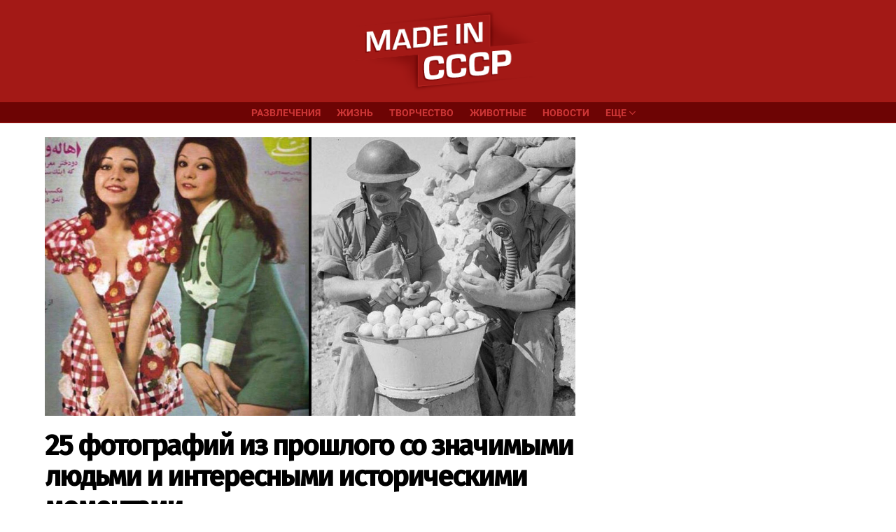

--- FILE ---
content_type: text/html; charset=UTF-8
request_url: https://www.micccp.com/wp/wp-admin/admin-ajax.php
body_size: 86
content:
{"post_id":273524,"counted":false,"storage":[],"type":"post"}

--- FILE ---
content_type: text/html; charset=utf-8
request_url: https://www.google.com/recaptcha/api2/aframe
body_size: 267
content:
<!DOCTYPE HTML><html><head><meta http-equiv="content-type" content="text/html; charset=UTF-8"></head><body><script nonce="LdYiluWvv_SMG4VT4mtBrw">/** Anti-fraud and anti-abuse applications only. See google.com/recaptcha */ try{var clients={'sodar':'https://pagead2.googlesyndication.com/pagead/sodar?'};window.addEventListener("message",function(a){try{if(a.source===window.parent){var b=JSON.parse(a.data);var c=clients[b['id']];if(c){var d=document.createElement('img');d.src=c+b['params']+'&rc='+(localStorage.getItem("rc::a")?sessionStorage.getItem("rc::b"):"");window.document.body.appendChild(d);sessionStorage.setItem("rc::e",parseInt(sessionStorage.getItem("rc::e")||0)+1);localStorage.setItem("rc::h",'1768907173162');}}}catch(b){}});window.parent.postMessage("_grecaptcha_ready", "*");}catch(b){}</script></body></html>